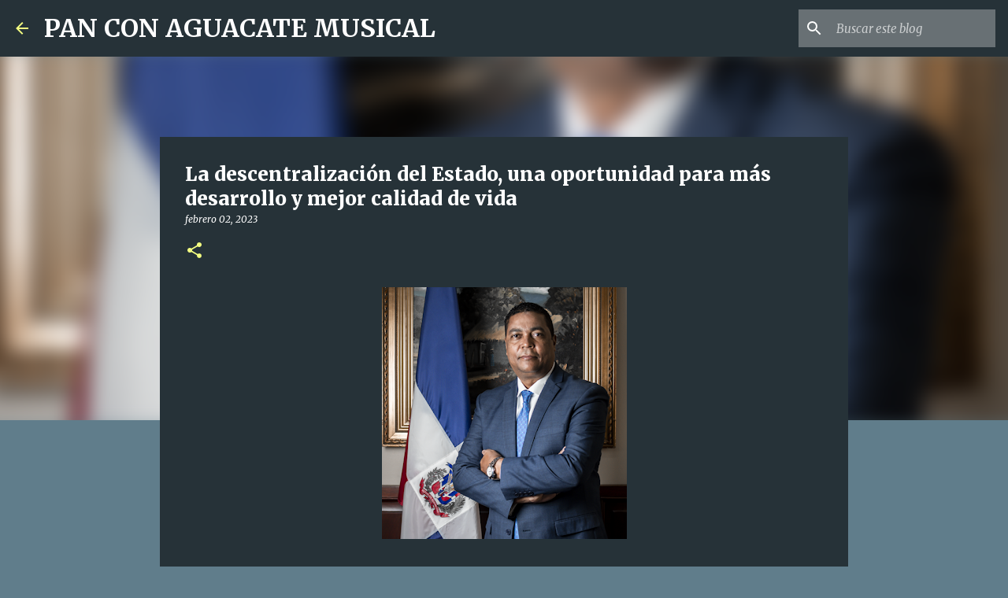

--- FILE ---
content_type: text/html; charset=utf-8
request_url: https://www.google.com/recaptcha/api2/aframe
body_size: 269
content:
<!DOCTYPE HTML><html><head><meta http-equiv="content-type" content="text/html; charset=UTF-8"></head><body><script nonce="XDiZ3vP11Tq4bY1SRwVFYQ">/** Anti-fraud and anti-abuse applications only. See google.com/recaptcha */ try{var clients={'sodar':'https://pagead2.googlesyndication.com/pagead/sodar?'};window.addEventListener("message",function(a){try{if(a.source===window.parent){var b=JSON.parse(a.data);var c=clients[b['id']];if(c){var d=document.createElement('img');d.src=c+b['params']+'&rc='+(localStorage.getItem("rc::a")?sessionStorage.getItem("rc::b"):"");window.document.body.appendChild(d);sessionStorage.setItem("rc::e",parseInt(sessionStorage.getItem("rc::e")||0)+1);localStorage.setItem("rc::h",'1768927670825');}}}catch(b){}});window.parent.postMessage("_grecaptcha_ready", "*");}catch(b){}</script></body></html>